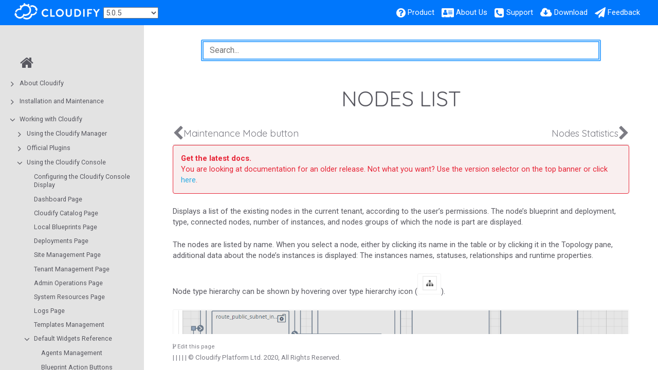

--- FILE ---
content_type: text/html
request_url: https://docs.cloudify.co/5.0.5/working_with/console/widgets/nodes/
body_size: 91665
content:
<!DOCTYPE html>
<html>
  <head>
          <meta charset="utf-8">
      
      <link rel="canonical" href="//docs.cloudify.co/5.0.5/working_with/console/widgets/nodes/">
      
      
      <meta name="viewport" content="width=device-width, initial-scale=1, maximum-scale=1, user-scalable=no">
      <meta name="generator" content="Hugo 0.72.0" />
      <title>Nodes List | Cloudify Documentation Center</title>
      <link rel="shortcut icon" href="../../../../images/favicon.png" type="image/x-icon" />
      <link href="../../../../css/font-awesome.min.css" rel="stylesheet">
      <link href="../../../../css/nucleus.css" rel="stylesheet">
      <link href="../../../../theme-flex/style.css" rel="stylesheet">
      <link href="../../../../css/bootstrap.min.css" rel="stylesheet">
      <script src="../../../../js/jquery-2.x.min.js"></script>
      <script type="text/javascript">
            var baseurl = "\/\/docs.cloudify.co\/5.0.5";
      </script>
      
    
    <!-- Google Tag Manager -->
    <script>
    (function(w,d,s,l,i){
        w[l]=w[l]||[];w[l].push({'gtm.start':new Date().getTime(),event:'gtm.js'});
        var f=d.getElementsByTagName(s)[0],j=d.createElement(s),dl=l!='dataLayer'?'&l='+l:'';
            j.async=true;j.src='https://www.googletagmanager.com/gtm.js?id='+i+dl;f.parentNode.insertBefore(j,f);
        })(window,document,'script','dataLayer','GTM-P8VJ87');
    </script>
    


  </head>
  <body data-url="/working_with/console/widgets/nodes/">
    
    
    <!-- Google Tag Manager -->
    <noscript>
    <iframe src="https://www.googletagmanager.com/ns.html?id=GTM-P8VJ87" height="0" width="0" 
        style="display:none;visibility:hidden">
    </iframe>
    </noscript>
    

<header>
  <div class="logo">
    
	
  
    <p><a href="https://cloudify.co"><img src="../../../../images/cloudify_logo-wh-trans.png" alt="Cloudify Platform"></a></p>

  

  </div>
  <div class="menu">
    <p>
    
    <select onchange="
        var newVersion = this.options[this.selectedIndex].value;
        window.location = '/' + newVersion + '\/working_with\/console\/widgets\/nodes\/';
    ">
        <option value="latest">6.3.0 (Latest)</option>
        <option value="6.2.0">6.2.0</option>
        <option value="6.1.0">6.1.0</option>
        <option value="6.0.0">6.0.0</option>
        <option value="5.2">5.2</option>
        <option value="5.1">5.1</option>
        <option selected value="5.0.5">5.0.5</option>
    </select>
</p>

  </div>
  <div class="burger"><a href="javascript:void(0);" style="font-size:15px;">&#9776;</a></div>
    <nav class="shortcuts">
            <li class="" role="">
                <a href="https://cloudify.co/product"  rel="noopener">
                  <i class='fa fa-question-circle'></i> <label>Product</label>
                </a>
            </li>
            <li class="" role="">
                <a href="https://cloudify.co/about"  rel="noopener">
                  <i class='fa fa-address-card'></i> <label>About Us</label>
                </a>
            </li>
            <li class="" role="">
                <a href="https://cloudify.co/support"  rel="noopener">
                  <i class='fa fa-phone-square'></i> <label>Support</label>
                </a>
            </li>
            <li class="" role="">
                <a href="https://cloudify.co/download"  rel="noopener">
                  <i class='fa fa-cloud-download'></i> <label>Download</label>
                </a>
            </li>
            <li class="" role="">
                <a href="mailto:docs@cloudify.co?subject=Cloudify%20Documentation%20Feedback"  rel="noopener">
                  <i class='fa fa-paper-plane'></i> <label>Feedback</label>
                </a>
            </li>
    </nav>
</header>
<article>
  <aside>
    <ul class="menu">
          <li data-nav-id="/" class="dd-item">
          <a href="../../../../">
            <i class="fa fa-fw fa-home"></i>
          </a>
          </li>
    <li data-nav-id="/about/" class="dd-item haschildren
        ">
      <div>
      <a href="../../../../about/">About Cloudify</a><i class="fa fa-angle-right fa-lg category-icon"></i><i class="fa fa-circle-thin read-icon"></i>
      </div>
        <ul>
    <li data-nav-id="/about/introduction/" class="dd-item haschildren
        ">
      <div>
      <a href="../../../../about/introduction/">Introduction</a><i class="fa fa-angle-right fa-lg category-icon"></i><i class="fa fa-circle-thin read-icon"></i>
      </div>
        <ul>
      <li data-nav-id="/about/introduction/what-is-cloudify/" class="dd-item">
        <div>
          <a href="../../../../about/introduction/what-is-cloudify/">
            What Is Cloudify?
          </a><i class="fa fa-circle-thin read-icon"></i>
        </div>
    </li>
      <li data-nav-id="/about/introduction/doc-info/" class="dd-item">
        <div>
          <a href="../../../../about/introduction/doc-info/">
            How this Document is Organized
          </a><i class="fa fa-circle-thin read-icon"></i>
        </div>
    </li>
      <li data-nav-id="/about/introduction/cloudify-manager/" class="dd-item">
        <div>
          <a href="../../../../about/introduction/cloudify-manager/">
            Cloudify Manager
          </a><i class="fa fa-circle-thin read-icon"></i>
        </div>
    </li>
      <li data-nav-id="/about/introduction/evaluating-cloudify/" class="dd-item">
        <div>
          <a href="../../../../about/introduction/evaluating-cloudify/">
            Evaluating Cloudify
          </a><i class="fa fa-circle-thin read-icon"></i>
        </div>
    </li>
        </ul>
    </li>
    <li data-nav-id="/about/manager_architecture/" class="dd-item haschildren
        ">
      <div>
      <a href="../../../../about/manager_architecture/">Manager Architecture</a><i class="fa fa-angle-right fa-lg category-icon"></i><i class="fa fa-circle-thin read-icon"></i>
      </div>
        <ul>
      <li data-nav-id="/about/manager_architecture/components/" class="dd-item">
        <div>
          <a href="../../../../about/manager_architecture/components/">
            Overview of the Open Source Components in Cloudify
          </a><i class="fa fa-circle-thin read-icon"></i>
        </div>
    </li>
      <li data-nav-id="/about/manager_architecture/upload-blueprint-flow/" class="dd-item">
        <div>
          <a href="../../../../about/manager_architecture/upload-blueprint-flow/">
            Upload Blueprint Workflow
          </a><i class="fa fa-circle-thin read-icon"></i>
        </div>
    </li>
      <li data-nav-id="/about/manager_architecture/create-deployment-flow/" class="dd-item">
        <div>
          <a href="../../../../about/manager_architecture/create-deployment-flow/">
            Deployment Creation Workflow
          </a><i class="fa fa-circle-thin read-icon"></i>
        </div>
    </li>
      <li data-nav-id="/about/manager_architecture/execute-workflow-flow/" class="dd-item">
        <div>
          <a href="../../../../about/manager_architecture/execute-workflow-flow/">
            Workflow Execution Flow
          </a><i class="fa fa-circle-thin read-icon"></i>
        </div>
    </li>
      <li data-nav-id="/about/manager_architecture/logs-events-flow/" class="dd-item">
        <div>
          <a href="../../../../about/manager_architecture/logs-events-flow/">
            Logs and Events Workflow
          </a><i class="fa fa-circle-thin read-icon"></i>
        </div>
    </li>
      <li data-nav-id="/about/manager_architecture/security/" class="dd-item">
        <div>
          <a href="../../../../about/manager_architecture/security/">
            Security
          </a><i class="fa fa-circle-thin read-icon"></i>
        </div>
    </li>
        </ul>
    </li>
        </ul>
    </li>
    <li data-nav-id="/install_maintain/" class="dd-item haschildren
        ">
      <div>
      <a href="../../../../install_maintain/">Installation and Maintenance</a><i class="fa fa-angle-right fa-lg category-icon"></i><i class="fa fa-circle-thin read-icon"></i>
      </div>
        <ul>
    <li data-nav-id="/install_maintain/installation/" class="dd-item haschildren
        ">
      <div>
      <a href="../../../../install_maintain/installation/">Cloudify Manager</a><i class="fa fa-angle-right fa-lg category-icon"></i><i class="fa fa-circle-thin read-icon"></i>
      </div>
        <ul>
      <li data-nav-id="/install_maintain/installation/prerequisites/" class="dd-item">
        <div>
          <a href="../../../../install_maintain/installation/prerequisites/">
            Prerequisites and Sizing Guidelines for Installing a Cloudify Manager
          </a><i class="fa fa-circle-thin read-icon"></i>
        </div>
    </li>
      <li data-nav-id="/install_maintain/installation/manager-image/" class="dd-item">
        <div>
          <a href="../../../../install_maintain/installation/manager-image/">
            Deploying a Cloudify Manager Image
          </a><i class="fa fa-circle-thin read-icon"></i>
        </div>
    </li>
      <li data-nav-id="/install_maintain/installation/installing-manager/" class="dd-item">
        <div>
          <a href="../../../../install_maintain/installation/installing-manager/">
            Installing and Configuring a Cloudify Manager
          </a><i class="fa fa-circle-thin read-icon"></i>
        </div>
    </li>
      <li data-nav-id="/install_maintain/installation/installing-cluster/" class="dd-item">
        <div>
          <a href="../../../../install_maintain/installation/installing-cluster/">
            Installing and Configuring a Cloudify Manager Distributed Cluster
          </a><i class="fa fa-circle-thin read-icon"></i>
        </div>
    </li>
      <li data-nav-id="/install_maintain/installation/manager-license/" class="dd-item">
        <div>
          <a href="../../../../install_maintain/installation/manager-license/">
            Activating Cloudify Manager and License Management
          </a><i class="fa fa-circle-thin read-icon"></i>
        </div>
    </li>
      <li data-nav-id="/install_maintain/installation/integrating-with-environments/" class="dd-item">
        <div>
          <a href="../../../../install_maintain/installation/integrating-with-environments/">
            Integrating with Environments and Tools
          </a><i class="fa fa-circle-thin read-icon"></i>
        </div>
    </li>
      <li data-nav-id="/install_maintain/installation/installing-cli/" class="dd-item">
        <div>
          <a href="../../../../install_maintain/installation/installing-cli/">
            Installing and Uninstalling the Cloudify CLI
          </a><i class="fa fa-circle-thin read-icon"></i>
        </div>
    </li>
        </ul>
    </li>
    <li data-nav-id="/install_maintain/agents/" class="dd-item haschildren
        ">
      <div>
      <a href="../../../../install_maintain/agents/">Agents</a><i class="fa fa-angle-right fa-lg category-icon"></i><i class="fa fa-circle-thin read-icon"></i>
      </div>
        <ul>
      <li data-nav-id="/install_maintain/agents/installation/" class="dd-item">
        <div>
          <a href="../../../../install_maintain/agents/installation/">
            Installation
          </a><i class="fa fa-circle-thin read-icon"></i>
        </div>
    </li>
      <li data-nav-id="/install_maintain/agents/configuration/" class="dd-item">
        <div>
          <a href="../../../../install_maintain/agents/configuration/">
            Configuration
          </a><i class="fa fa-circle-thin read-icon"></i>
        </div>
    </li>
      <li data-nav-id="/install_maintain/agents/packager/" class="dd-item">
        <div>
          <a href="../../../../install_maintain/agents/packager/">
            Agent Packager
          </a><i class="fa fa-circle-thin read-icon"></i>
        </div>
    </li>
        </ul>
    </li>
        </ul>
    </li>
    <li data-nav-id="/working_with/" class="dd-item parent haschildren
        ">
      <div>
      <a href="../../../../working_with/">Working with Cloudify</a>
            <i class="fa fa-angle-down fa-lg category-icon"></i><i class="fa fa-circle-thin read-icon"></i>
      </div>
        <ul>
    <li data-nav-id="/working_with/manager/" class="dd-item haschildren
        ">
      <div>
      <a href="../../../../working_with/manager/">Using the Cloudify Manager</a><i class="fa fa-angle-right fa-lg category-icon"></i><i class="fa fa-circle-thin read-icon"></i>
      </div>
        <ul>
      <li data-nav-id="/working_with/manager/packaging-blueprints/" class="dd-item">
        <div>
          <a href="../../../../working_with/manager/packaging-blueprints/">
            Packaging a Blueprint
          </a><i class="fa fa-circle-thin read-icon"></i>
        </div>
    </li>
      <li data-nav-id="/working_with/manager/upload-blueprint/" class="dd-item">
        <div>
          <a href="../../../../working_with/manager/upload-blueprint/">
            Uploading a Blueprint
          </a><i class="fa fa-circle-thin read-icon"></i>
        </div>
    </li>
      <li data-nav-id="/working_with/manager/create-deployment/" class="dd-item">
        <div>
          <a href="../../../../working_with/manager/create-deployment/">
            Creating a Deployment
          </a><i class="fa fa-circle-thin read-icon"></i>
        </div>
    </li>
      <li data-nav-id="/working_with/manager/actionable-events/" class="dd-item">
        <div>
          <a href="../../../../working_with/manager/actionable-events/">
            Actionable Events (Hooks)
          </a><i class="fa fa-circle-thin read-icon"></i>
        </div>
    </li>
      <li data-nav-id="/working_with/manager/implement-multi-tenancy/" class="dd-item">
        <div>
          <a href="../../../../working_with/manager/implement-multi-tenancy/">
            Configuring Multi-Tenancy
          </a><i class="fa fa-circle-thin read-icon"></i>
        </div>
    </li>
      <li data-nav-id="/working_with/manager/execute-workflow/" class="dd-item">
        <div>
          <a href="../../../../working_with/manager/execute-workflow/">
            Executing Workflows
          </a><i class="fa fa-circle-thin read-icon"></i>
        </div>
    </li>
      <li data-nav-id="/working_with/manager/resource-visibility/" class="dd-item">
        <div>
          <a href="../../../../working_with/manager/resource-visibility/">
            Resource Visibility
          </a><i class="fa fa-circle-thin read-icon"></i>
        </div>
    </li>
      <li data-nav-id="/working_with/manager/update-deployment/" class="dd-item">
        <div>
          <a href="../../../../working_with/manager/update-deployment/">
            Updating a Deployment
          </a><i class="fa fa-circle-thin read-icon"></i>
        </div>
    </li>
      <li data-nav-id="/working_with/manager/delete-deployment/" class="dd-item">
        <div>
          <a href="../../../../working_with/manager/delete-deployment/">
            Deleting a Deployment
          </a><i class="fa fa-circle-thin read-icon"></i>
        </div>
    </li>
      <li data-nav-id="/working_with/manager/delete-blueprint/" class="dd-item">
        <div>
          <a href="../../../../working_with/manager/delete-blueprint/">
            Deleting a Blueprint
          </a><i class="fa fa-circle-thin read-icon"></i>
        </div>
    </li>
      <li data-nav-id="/working_with/manager/share-blueprint/" class="dd-item">
        <div>
          <a href="../../../../working_with/manager/share-blueprint/">
            Sharing a Blueprint
          </a><i class="fa fa-circle-thin read-icon"></i>
        </div>
    </li>
      <li data-nav-id="/working_with/manager/high-availability-clusters/" class="dd-item">
        <div>
          <a href="../../../../working_with/manager/high-availability-clusters/">
            Using Clusters to Provide High Availability
          </a><i class="fa fa-circle-thin read-icon"></i>
        </div>
    </li>
      <li data-nav-id="/working_with/manager/using-secrets/" class="dd-item">
        <div>
          <a href="../../../../working_with/manager/using-secrets/">
            Using the Secrets Store
          </a><i class="fa fa-circle-thin read-icon"></i>
        </div>
    </li>
      <li data-nav-id="/working_with/manager/maintenance-mode/" class="dd-item">
        <div>
          <a href="../../../../working_with/manager/maintenance-mode/">
            Maintenance Mode
          </a><i class="fa fa-circle-thin read-icon"></i>
        </div>
    </li>
      <li data-nav-id="/working_with/manager/broker-security/" class="dd-item">
        <div>
          <a href="../../../../working_with/manager/broker-security/">
            Broker Security (RabbitMQ)
          </a><i class="fa fa-circle-thin read-icon"></i>
        </div>
    </li>
      <li data-nav-id="/working_with/manager/service-logs/" class="dd-item">
        <div>
          <a href="../../../../working_with/manager/service-logs/">
            Service Logs
          </a><i class="fa fa-circle-thin read-icon"></i>
        </div>
    </li>
      <li data-nav-id="/working_with/manager/snapshots/" class="dd-item">
        <div>
          <a href="../../../../working_with/manager/snapshots/">
            Snapshots
          </a><i class="fa fa-circle-thin read-icon"></i>
        </div>
    </li>
      <li data-nav-id="/working_with/manager/roles-management/" class="dd-item">
        <div>
          <a href="../../../../working_with/manager/roles-management/">
            Managing Roles
          </a><i class="fa fa-circle-thin read-icon"></i>
        </div>
    </li>
      <li data-nav-id="/working_with/manager/user-management/" class="dd-item">
        <div>
          <a href="../../../../working_with/manager/user-management/">
            Managing Users
          </a><i class="fa fa-circle-thin read-icon"></i>
        </div>
    </li>
      <li data-nav-id="/working_with/manager/ldap-integration/" class="dd-item">
        <div>
          <a href="../../../../working_with/manager/ldap-integration/">
            Integrating with LDAP
          </a><i class="fa fa-circle-thin read-icon"></i>
        </div>
    </li>
      <li data-nav-id="/working_with/manager/okta_authentication/" class="dd-item">
        <div>
          <a href="../../../../working_with/manager/okta_authentication/">
            Okta Authentication
          </a><i class="fa fa-circle-thin read-icon"></i>
        </div>
    </li>
      <li data-nav-id="/working_with/manager/external-authentication/" class="dd-item">
        <div>
          <a href="../../../../working_with/manager/external-authentication/">
            External Authentication
          </a><i class="fa fa-circle-thin read-icon"></i>
        </div>
    </li>
        </ul>
    </li>
    <li data-nav-id="/working_with/official_plugins/" class="dd-item haschildren
        ">
      <div>
      <a href="../../../../working_with/official_plugins/">Official Plugins</a><i class="fa fa-angle-right fa-lg category-icon"></i><i class="fa fa-circle-thin read-icon"></i>
      </div>
        <ul>
    <li data-nav-id="/working_with/official_plugins/configuration/" class="dd-item haschildren
        ">
      <div>
      <a href="../../../../working_with/official_plugins/configuration/">Configuration Plugins</a><i class="fa fa-angle-right fa-lg category-icon"></i><i class="fa fa-circle-thin read-icon"></i>
      </div>
        <ul>
      <li data-nav-id="/working_with/official_plugins/configuration/fabric/" class="dd-item">
        <div>
          <a href="../../../../working_with/official_plugins/configuration/fabric/">
            Fabric (SSH) Plugin
          </a><i class="fa fa-circle-thin read-icon"></i>
        </div>
    </li>
      <li data-nav-id="/working_with/official_plugins/configuration/script/" class="dd-item">
        <div>
          <a href="../../../../working_with/official_plugins/configuration/script/">
            Script Plugin
          </a><i class="fa fa-circle-thin read-icon"></i>
        </div>
    </li>
      <li data-nav-id="/working_with/official_plugins/configuration/netconf/" class="dd-item">
        <div>
          <a href="../../../../working_with/official_plugins/configuration/netconf/">
            Netconf Plugin
          </a><i class="fa fa-circle-thin read-icon"></i>
        </div>
    </li>
      <li data-nav-id="/working_with/official_plugins/configuration/diamond/" class="dd-item">
        <div>
          <a href="../../../../working_with/official_plugins/configuration/diamond/">
            Diamond Plugin
          </a><i class="fa fa-circle-thin read-icon"></i>
        </div>
    </li>
        </ul>
    </li>
    <li data-nav-id="/working_with/official_plugins/infrastructure/" class="dd-item haschildren
        ">
      <div>
      <a href="../../../../working_with/official_plugins/infrastructure/">Infrastructure Plugins</a><i class="fa fa-angle-right fa-lg category-icon"></i><i class="fa fa-circle-thin read-icon"></i>
      </div>
        <ul>
      <li data-nav-id="/working_with/official_plugins/infrastructure/aws/" class="dd-item">
        <div>
          <a href="../../../../working_with/official_plugins/infrastructure/aws/">
            AWS Plugin
          </a><i class="fa fa-circle-thin read-icon"></i>
        </div>
    </li>
      <li data-nav-id="/working_with/official_plugins/infrastructure/nsx-t/" class="dd-item">
        <div>
          <a href="../../../../working_with/official_plugins/infrastructure/nsx-t/">
            NSX-T Plugin
          </a><i class="fa fa-circle-thin read-icon"></i>
        </div>
    </li>
      <li data-nav-id="/working_with/official_plugins/infrastructure/azure/" class="dd-item">
        <div>
          <a href="../../../../working_with/official_plugins/infrastructure/azure/">
            Azure Plugin
          </a><i class="fa fa-circle-thin read-icon"></i>
        </div>
    </li>
      <li data-nav-id="/working_with/official_plugins/infrastructure/gcp/" class="dd-item">
        <div>
          <a href="../../../../working_with/official_plugins/infrastructure/gcp/">
            Google Cloud Plugin
          </a><i class="fa fa-circle-thin read-icon"></i>
        </div>
    </li>
      <li data-nav-id="/working_with/official_plugins/infrastructure/vsphere/" class="dd-item">
        <div>
          <a href="../../../../working_with/official_plugins/infrastructure/vsphere/">
            vSphere Plugin
          </a><i class="fa fa-circle-thin read-icon"></i>
        </div>
    </li>
      <li data-nav-id="/working_with/official_plugins/infrastructure/vcloud/" class="dd-item">
        <div>
          <a href="../../../../working_with/official_plugins/infrastructure/vcloud/">
            vCloud Plugin
          </a><i class="fa fa-circle-thin read-icon"></i>
        </div>
    </li>
      <li data-nav-id="/working_with/official_plugins/infrastructure/openstackv3/" class="dd-item">
        <div>
          <a href="../../../../working_with/official_plugins/infrastructure/openstackv3/">
            Openstack Plugin v3
          </a><i class="fa fa-circle-thin read-icon"></i>
        </div>
    </li>
      <li data-nav-id="/working_with/official_plugins/infrastructure/openstack/" class="dd-item">
        <div>
          <a href="../../../../working_with/official_plugins/infrastructure/openstack/">
            OpenStack Plugin
          </a><i class="fa fa-circle-thin read-icon"></i>
        </div>
    </li>
      <li data-nav-id="/working_with/official_plugins/infrastructure/host-pool/" class="dd-item">
        <div>
          <a href="../../../../working_with/official_plugins/infrastructure/host-pool/">
            Host-Pool Plugin
          </a><i class="fa fa-circle-thin read-icon"></i>
        </div>
    </li>
        </ul>
    </li>
    <li data-nav-id="/working_with/official_plugins/orchestration/" class="dd-item haschildren
        ">
      <div>
      <a href="../../../../working_with/official_plugins/orchestration/">Orchestration Plugins</a><i class="fa fa-angle-right fa-lg category-icon"></i><i class="fa fa-circle-thin read-icon"></i>
      </div>
        <ul>
      <li data-nav-id="/working_with/official_plugins/orchestration/ansible/" class="dd-item">
        <div>
          <a href="../../../../working_with/official_plugins/orchestration/ansible/">
            Ansible Plugin
          </a><i class="fa fa-circle-thin read-icon"></i>
        </div>
    </li>
      <li data-nav-id="/working_with/official_plugins/orchestration/docker/" class="dd-item">
        <div>
          <a href="../../../../working_with/official_plugins/orchestration/docker/">
            Docker Plugin
          </a><i class="fa fa-circle-thin read-icon"></i>
        </div>
    </li>
      <li data-nav-id="/working_with/official_plugins/orchestration/helm/" class="dd-item">
        <div>
          <a href="../../../../working_with/official_plugins/orchestration/helm/">
            Helm 3 Plugin
          </a><i class="fa fa-circle-thin read-icon"></i>
        </div>
    </li>
      <li data-nav-id="/working_with/official_plugins/orchestration/kubernetes/" class="dd-item">
        <div>
          <a href="../../../../working_with/official_plugins/orchestration/kubernetes/">
            Kubernetes Plugin
          </a><i class="fa fa-circle-thin read-icon"></i>
        </div>
    </li>
      <li data-nav-id="/working_with/official_plugins/orchestration/terraform/" class="dd-item">
        <div>
          <a href="../../../../working_with/official_plugins/orchestration/terraform/">
            Terraform Plugin
          </a><i class="fa fa-circle-thin read-icon"></i>
        </div>
    </li>
        </ul>
    </li>
    <li data-nav-id="/working_with/official_plugins/utilities/" class="dd-item haschildren
        ">
      <div>
      <a href="../../../../working_with/official_plugins/utilities/">Utilities Plugin</a><i class="fa fa-angle-right fa-lg category-icon"></i><i class="fa fa-circle-thin read-icon"></i>
      </div>
        <ul>
      <li data-nav-id="/working_with/official_plugins/utilities/cloudinit/" class="dd-item">
        <div>
          <a href="../../../../working_with/official_plugins/utilities/cloudinit/">
            Cloud Init Plugin
          </a><i class="fa fa-circle-thin read-icon"></i>
        </div>
    </li>
      <li data-nav-id="/working_with/official_plugins/utilities/configuration/" class="dd-item">
        <div>
          <a href="../../../../working_with/official_plugins/utilities/configuration/">
            Configuration Plugin
          </a><i class="fa fa-circle-thin read-icon"></i>
        </div>
    </li>
      <li data-nav-id="/working_with/official_plugins/utilities/custom-workflow/" class="dd-item">
        <div>
          <a href="../../../../working_with/official_plugins/utilities/custom-workflow/">
            Custom workflow Plugin
          </a><i class="fa fa-circle-thin read-icon"></i>
        </div>
    </li>
      <li data-nav-id="/working_with/official_plugins/utilities/deploymentproxy/" class="dd-item">
        <div>
          <a href="../../../../working_with/official_plugins/utilities/deploymentproxy/">
            Deployment Proxy
          </a><i class="fa fa-circle-thin read-icon"></i>
        </div>
    </li>
      <li data-nav-id="/working_with/official_plugins/utilities/files/" class="dd-item">
        <div>
          <a href="../../../../working_with/official_plugins/utilities/files/">
            File Plugin
          </a><i class="fa fa-circle-thin read-icon"></i>
        </div>
    </li>
      <li data-nav-id="/working_with/official_plugins/utilities/ftp/" class="dd-item">
        <div>
          <a href="../../../../working_with/official_plugins/utilities/ftp/">
            FTP Plugin
          </a><i class="fa fa-circle-thin read-icon"></i>
        </div>
    </li>
      <li data-nav-id="/working_with/official_plugins/utilities/hooks-workflow/" class="dd-item">
        <div>
          <a href="../../../../working_with/official_plugins/utilities/hooks-workflow/">
            Hooks Workflow Plugin
          </a><i class="fa fa-circle-thin read-icon"></i>
        </div>
    </li>
      <li data-nav-id="/working_with/official_plugins/utilities/rest/" class="dd-item">
        <div>
          <a href="../../../../working_with/official_plugins/utilities/rest/">
            REST Plugin
          </a><i class="fa fa-circle-thin read-icon"></i>
        </div>
    </li>
      <li data-nav-id="/working_with/official_plugins/utilities/scalelist/" class="dd-item">
        <div>
          <a href="../../../../working_with/official_plugins/utilities/scalelist/">
            Scalelist Plugin
          </a><i class="fa fa-circle-thin read-icon"></i>
        </div>
    </li>
      <li data-nav-id="/working_with/official_plugins/utilities/secrets/" class="dd-item">
        <div>
          <a href="../../../../working_with/official_plugins/utilities/secrets/">
            Secrets Plugin
          </a><i class="fa fa-circle-thin read-icon"></i>
        </div>
    </li>
      <li data-nav-id="/working_with/official_plugins/utilities/key/" class="dd-item">
        <div>
          <a href="../../../../working_with/official_plugins/utilities/key/">
            SSH Key Plugin
          </a><i class="fa fa-circle-thin read-icon"></i>
        </div>
    </li>
      <li data-nav-id="/working_with/official_plugins/utilities/suspend/" class="dd-item">
        <div>
          <a href="../../../../working_with/official_plugins/utilities/suspend/">
            Suspend Plugin
          </a><i class="fa fa-circle-thin read-icon"></i>
        </div>
    </li>
      <li data-nav-id="/working_with/official_plugins/utilities/terminal/" class="dd-item">
        <div>
          <a href="../../../../working_with/official_plugins/utilities/terminal/">
            Terminal Plugin
          </a><i class="fa fa-circle-thin read-icon"></i>
        </div>
    </li>
        </ul>
    </li>
        </ul>
    </li>
    <li data-nav-id="/working_with/console/" class="dd-item parent haschildren
        ">
      <div>
      <a href="../../../../working_with/console/">Using the Cloudify Console</a>
            <i class="fa fa-angle-down fa-lg category-icon"></i><i class="fa fa-circle-thin read-icon"></i>
      </div>
        <ul>
      <li data-nav-id="/working_with/console/configure-display/" class="dd-item">
        <div>
          <a href="../../../../working_with/console/configure-display/">
            Configuring the Cloudify Console Display
          </a><i class="fa fa-circle-thin read-icon"></i>
        </div>
    </li>
      <li data-nav-id="/working_with/console/dashboard-page/" class="dd-item">
        <div>
          <a href="../../../../working_with/console/dashboard-page/">
            Dashboard Page
          </a><i class="fa fa-circle-thin read-icon"></i>
        </div>
    </li>
      <li data-nav-id="/working_with/console/cloudify-catalog-page/" class="dd-item">
        <div>
          <a href="../../../../working_with/console/cloudify-catalog-page/">
            Cloudify Catalog Page
          </a><i class="fa fa-circle-thin read-icon"></i>
        </div>
    </li>
      <li data-nav-id="/working_with/console/local-blueprints-page/" class="dd-item">
        <div>
          <a href="../../../../working_with/console/local-blueprints-page/">
            Local Blueprints Page
          </a><i class="fa fa-circle-thin read-icon"></i>
        </div>
    </li>
      <li data-nav-id="/working_with/console/deployments-page/" class="dd-item">
        <div>
          <a href="../../../../working_with/console/deployments-page/">
            Deployments Page
          </a><i class="fa fa-circle-thin read-icon"></i>
        </div>
    </li>
      <li data-nav-id="/working_with/console/site-management-page/" class="dd-item">
        <div>
          <a href="../../../../working_with/console/site-management-page/">
            Site Management Page
          </a><i class="fa fa-circle-thin read-icon"></i>
        </div>
    </li>
      <li data-nav-id="/working_with/console/tenant-management-page/" class="dd-item">
        <div>
          <a href="../../../../working_with/console/tenant-management-page/">
            Tenant Management Page
          </a><i class="fa fa-circle-thin read-icon"></i>
        </div>
    </li>
      <li data-nav-id="/working_with/console/admin-operations-page/" class="dd-item">
        <div>
          <a href="../../../../working_with/console/admin-operations-page/">
            Admin Operations Page
          </a><i class="fa fa-circle-thin read-icon"></i>
        </div>
    </li>
      <li data-nav-id="/working_with/console/system-resources-page/" class="dd-item">
        <div>
          <a href="../../../../working_with/console/system-resources-page/">
            System Resources Page
          </a><i class="fa fa-circle-thin read-icon"></i>
        </div>
    </li>
      <li data-nav-id="/working_with/console/logs-page/" class="dd-item">
        <div>
          <a href="../../../../working_with/console/logs-page/">
            Logs Page
          </a><i class="fa fa-circle-thin read-icon"></i>
        </div>
    </li>
      <li data-nav-id="/working_with/console/templates-mgmt/" class="dd-item">
        <div>
          <a href="../../../../working_with/console/templates-mgmt/">
            Templates Management
          </a><i class="fa fa-circle-thin read-icon"></i>
        </div>
    </li>
    <li data-nav-id="/working_with/console/widgets/" class="dd-item parent haschildren
        ">
      <div>
      <a href="../../../../working_with/console/widgets/">Default Widgets Reference</a>
            <i class="fa fa-angle-down fa-lg category-icon"></i><i class="fa fa-circle-thin read-icon"></i>
      </div>
        <ul>
      <li data-nav-id="/working_with/console/widgets/agents/" class="dd-item">
        <div>
          <a href="../../../../working_with/console/widgets/agents/">
            Agents Management
          </a><i class="fa fa-circle-thin read-icon"></i>
        </div>
    </li>
      <li data-nav-id="/working_with/console/widgets/blueprintactionbuttons/" class="dd-item">
        <div>
          <a href="../../../../working_with/console/widgets/blueprintactionbuttons/">
            Blueprint Action Buttons
          </a><i class="fa fa-circle-thin read-icon"></i>
        </div>
    </li>
      <li data-nav-id="/working_with/console/widgets/deployments/" class="dd-item">
        <div>
          <a href="../../../../working_with/console/widgets/deployments/">
            Blueprint deployments
          </a><i class="fa fa-circle-thin read-icon"></i>
        </div>
    </li>
      <li data-nav-id="/working_with/console/widgets/blueprintinfo/" class="dd-item">
        <div>
          <a href="../../../../working_with/console/widgets/blueprintinfo/">
            Blueprint info
          </a><i class="fa fa-circle-thin read-icon"></i>
        </div>
    </li>
      <li data-nav-id="/working_with/console/widgets/blueprintsources/" class="dd-item">
        <div>
          <a href="../../../../working_with/console/widgets/blueprintsources/">
            Blueprint Sources
          </a><i class="fa fa-circle-thin read-icon"></i>
        </div>
    </li>
      <li data-nav-id="/working_with/console/widgets/blueprintuploadbutton/" class="dd-item">
        <div>
          <a href="../../../../working_with/console/widgets/blueprintuploadbutton/">
            Blueprint upload button
          </a><i class="fa fa-circle-thin read-icon"></i>
        </div>
    </li>
      <li data-nav-id="/working_with/console/widgets/blueprints/" class="dd-item">
        <div>
          <a href="../../../../working_with/console/widgets/blueprints/">
            Blueprints
          </a><i class="fa fa-circle-thin read-icon"></i>
        </div>
    </li>
      <li data-nav-id="/working_with/console/widgets/blueprintcatalog/" class="dd-item">
        <div>
          <a href="../../../../working_with/console/widgets/blueprintcatalog/">
            Blueprints Catalog
          </a><i class="fa fa-circle-thin read-icon"></i>
        </div>
    </li>
      <li data-nav-id="/working_with/console/widgets/buttonlink/" class="dd-item">
        <div>
          <a href="../../../../working_with/console/widgets/buttonlink/">
            Button link
          </a><i class="fa fa-circle-thin read-icon"></i>
        </div>
    </li>
      <li data-nav-id="/working_with/console/widgets/highavailability/" class="dd-item">
        <div>
          <a href="../../../../working_with/console/widgets/highavailability/">
            Cluster Status
          </a><i class="fa fa-circle-thin read-icon"></i>
        </div>
    </li>
      <li data-nav-id="/working_with/console/widgets/composerlink/" class="dd-item">
        <div>
          <a href="../../../../working_with/console/widgets/composerlink/">
            Composer link
          </a><i class="fa fa-circle-thin read-icon"></i>
        </div>
    </li>
      <li data-nav-id="/working_with/console/widgets/deploymentbutton/" class="dd-item">
        <div>
          <a href="../../../../working_with/console/widgets/deploymentbutton/">
            Create deployment button
          </a><i class="fa fa-circle-thin read-icon"></i>
        </div>
    </li>
      <li data-nav-id="/working_with/console/widgets/deploymentactionbuttons/" class="dd-item">
        <div>
          <a href="../../../../working_with/console/widgets/deploymentactionbuttons/">
            Deployment action buttons
          </a><i class="fa fa-circle-thin read-icon"></i>
        </div>
    </li>
      <li data-nav-id="/working_with/console/widgets/inputs/" class="dd-item">
        <div>
          <a href="../../../../working_with/console/widgets/inputs/">
            Deployment Inputs
          </a><i class="fa fa-circle-thin read-icon"></i>
        </div>
    </li>
      <li data-nav-id="/working_with/console/widgets/outputs/" class="dd-item">
        <div>
          <a href="../../../../working_with/console/widgets/outputs/">
            Deployment Outputs/Capabilities
          </a><i class="fa fa-circle-thin read-icon"></i>
        </div>
    </li>
      <li data-nav-id="/working_with/console/widgets/deploymentwizardbuttons/" class="dd-item">
        <div>
          <a href="../../../../working_with/console/widgets/deploymentwizardbuttons/">
            Deployment wizard buttons
          </a><i class="fa fa-circle-thin read-icon"></i>
        </div>
    </li>
      <li data-nav-id="/working_with/console/widgets/events/" class="dd-item">
        <div>
          <a href="../../../../working_with/console/widgets/events/">
            Events and Logs
          </a><i class="fa fa-circle-thin read-icon"></i>
        </div>
    </li>
      <li data-nav-id="/working_with/console/widgets/eventsfilter/" class="dd-item">
        <div>
          <a href="../../../../working_with/console/widgets/eventsfilter/">
            Events and Logs Filter
          </a><i class="fa fa-circle-thin read-icon"></i>
        </div>
    </li>
      <li data-nav-id="/working_with/console/widgets/executions/" class="dd-item">
        <div>
          <a href="../../../../working_with/console/widgets/executions/">
            Executions
          </a><i class="fa fa-circle-thin read-icon"></i>
        </div>
    </li>
      <li data-nav-id="/working_with/console/widgets/executionsstatus/" class="dd-item">
        <div>
          <a href="../../../../working_with/console/widgets/executionsstatus/">
            Executions Statuses Graph
          </a><i class="fa fa-circle-thin read-icon"></i>
        </div>
    </li>
      <li data-nav-id="/working_with/console/widgets/maintenancemodebutton/" class="dd-item">
        <div>
          <a href="../../../../working_with/console/widgets/maintenancemodebutton/">
            Maintenance Mode button
          </a><i class="fa fa-circle-thin read-icon"></i>
        </div>
    </li>
      <li data-nav-id="/working_with/console/widgets/nodes/" class="dd-item active">
        <div>
          <a href="../../../../working_with/console/widgets/nodes/">
            Nodes List
          </a><i class="fa fa-circle-thin read-icon"></i>
        </div>
    </li>
      <li data-nav-id="/working_with/console/widgets/nodesstats/" class="dd-item">
        <div>
          <a href="../../../../working_with/console/widgets/nodesstats/">
            Nodes Statistics
          </a><i class="fa fa-circle-thin read-icon"></i>
        </div>
    </li>
      <li data-nav-id="/working_with/console/widgets/blueprintnum/" class="dd-item">
        <div>
          <a href="../../../../working_with/console/widgets/blueprintnum/">
            Number of blueprints
          </a><i class="fa fa-circle-thin read-icon"></i>
        </div>
    </li>
      <li data-nav-id="/working_with/console/widgets/nodescomputenum/" class="dd-item">
        <div>
          <a href="../../../../working_with/console/widgets/nodescomputenum/">
            Number of compute nodes
          </a><i class="fa fa-circle-thin read-icon"></i>
        </div>
    </li>
      <li data-nav-id="/working_with/console/widgets/deploymentnum/" class="dd-item">
        <div>
          <a href="../../../../working_with/console/widgets/deploymentnum/">
            Number of deployments
          </a><i class="fa fa-circle-thin read-icon"></i>
        </div>
    </li>
      <li data-nav-id="/working_with/console/widgets/serversnum/" class="dd-item">
        <div>
          <a href="../../../../working_with/console/widgets/serversnum/">
            Number of nodes
          </a><i class="fa fa-circle-thin read-icon"></i>
        </div>
    </li>
      <li data-nav-id="/working_with/console/widgets/pluginsnum/" class="dd-item">
        <div>
          <a href="../../../../working_with/console/widgets/pluginsnum/">
            Number of plugins
          </a><i class="fa fa-circle-thin read-icon"></i>
        </div>
    </li>
      <li data-nav-id="/working_with/console/widgets/executionnum/" class="dd-item">
        <div>
          <a href="../../../../working_with/console/widgets/executionnum/">
            Number of running executions
          </a><i class="fa fa-circle-thin read-icon"></i>
        </div>
    </li>
      <li data-nav-id="/working_with/console/widgets/onlymyresources/" class="dd-item">
        <div>
          <a href="../../../../working_with/console/widgets/onlymyresources/">
            Only my resources
          </a><i class="fa fa-circle-thin read-icon"></i>
        </div>
    </li>
      <li data-nav-id="/working_with/console/widgets/pluginuploadbutton/" class="dd-item">
        <div>
          <a href="../../../../working_with/console/widgets/pluginuploadbutton/">
            Plugin upload button
          </a><i class="fa fa-circle-thin read-icon"></i>
        </div>
    </li>
      <li data-nav-id="/working_with/console/widgets/pluginscatalog/" class="dd-item">
        <div>
          <a href="../../../../working_with/console/widgets/pluginscatalog/">
            Plugins Catalog
          </a><i class="fa fa-circle-thin read-icon"></i>
        </div>
    </li>
      <li data-nav-id="/working_with/console/widgets/plugins/" class="dd-item">
        <div>
          <a href="../../../../working_with/console/widgets/plugins/">
            Plugins List
          </a><i class="fa fa-circle-thin read-icon"></i>
        </div>
    </li>
      <li data-nav-id="/working_with/console/widgets/filter/" class="dd-item">
        <div>
          <a href="../../../../working_with/console/widgets/filter/">
            Resource Filter
          </a><i class="fa fa-circle-thin read-icon"></i>
        </div>
    </li>
      <li data-nav-id="/working_with/console/widgets/secrets/" class="dd-item">
        <div>
          <a href="../../../../working_with/console/widgets/secrets/">
            Secrets Store Management
          </a><i class="fa fa-circle-thin read-icon"></i>
        </div>
    </li>
      <li data-nav-id="/working_with/console/widgets/sites/" class="dd-item">
        <div>
          <a href="../../../../working_with/console/widgets/sites/">
            Sites
          </a><i class="fa fa-circle-thin read-icon"></i>
        </div>
    </li>
      <li data-nav-id="/working_with/console/widgets/sitesmap/" class="dd-item">
        <div>
          <a href="../../../../working_with/console/widgets/sitesmap/">
            Sites Map
          </a><i class="fa fa-circle-thin read-icon"></i>
        </div>
    </li>
      <li data-nav-id="/working_with/console/widgets/snapshots/" class="dd-item">
        <div>
          <a href="../../../../working_with/console/widgets/snapshots/">
            Snapshots List
          </a><i class="fa fa-circle-thin read-icon"></i>
        </div>
    </li>
      <li data-nav-id="/working_with/console/widgets/managers/" class="dd-item">
        <div>
          <a href="../../../../working_with/console/widgets/managers/">
            Spire Manager
          </a><i class="fa fa-circle-thin read-icon"></i>
        </div>
    </li>
      <li data-nav-id="/working_with/console/widgets/tenants/" class="dd-item">
        <div>
          <a href="../../../../working_with/console/widgets/tenants/">
            Tenant Management
          </a><i class="fa fa-circle-thin read-icon"></i>
        </div>
    </li>
      <li data-nav-id="/working_with/console/widgets/text/" class="dd-item">
        <div>
          <a href="../../../../working_with/console/widgets/text/">
            Text
          </a><i class="fa fa-circle-thin read-icon"></i>
        </div>
    </li>
      <li data-nav-id="/working_with/console/widgets/topology/" class="dd-item">
        <div>
          <a href="../../../../working_with/console/widgets/topology/">
            Topology
          </a><i class="fa fa-circle-thin read-icon"></i>
        </div>
    </li>
      <li data-nav-id="/working_with/console/widgets/usergroups/" class="dd-item">
        <div>
          <a href="../../../../working_with/console/widgets/usergroups/">
            User Group Management
          </a><i class="fa fa-circle-thin read-icon"></i>
        </div>
    </li>
      <li data-nav-id="/working_with/console/widgets/usermanagement/" class="dd-item">
        <div>
          <a href="../../../../working_with/console/widgets/usermanagement/">
            User Management
          </a><i class="fa fa-circle-thin read-icon"></i>
        </div>
    </li>
        </ul>
    </li>
      <li data-nav-id="/working_with/console/advanced-configuration/" class="dd-item">
        <div>
          <a href="../../../../working_with/console/advanced-configuration/">
            Advanced Configuration
          </a><i class="fa fa-circle-thin read-icon"></i>
        </div>
    </li>
        </ul>
    </li>
    <li data-nav-id="/working_with/workflows/" class="dd-item haschildren
        ">
      <div>
      <a href="../../../../working_with/workflows/">Managing Deployment Workflows</a><i class="fa fa-angle-right fa-lg category-icon"></i><i class="fa fa-circle-thin read-icon"></i>
      </div>
        <ul>
      <li data-nav-id="/working_with/workflows/parameters/" class="dd-item">
        <div>
          <a href="../../../../working_with/workflows/parameters/">
            Workflow and Execution Parameters
          </a><i class="fa fa-circle-thin read-icon"></i>
        </div>
    </li>
      <li data-nav-id="/working_with/workflows/cancelling-execution/" class="dd-item">
        <div>
          <a href="../../../../working_with/workflows/cancelling-execution/">
            Cancelling Workflow Executions
          </a><i class="fa fa-circle-thin read-icon"></i>
        </div>
    </li>
      <li data-nav-id="/working_with/workflows/error-handling/" class="dd-item">
        <div>
          <a href="../../../../working_with/workflows/error-handling/">
            Workflow Error Handling
          </a><i class="fa fa-circle-thin read-icon"></i>
        </div>
    </li>
      <li data-nav-id="/working_with/workflows/statuses/" class="dd-item">
        <div>
          <a href="../../../../working_with/workflows/statuses/">
            Workflow Execution Statuses
          </a><i class="fa fa-circle-thin read-icon"></i>
        </div>
    </li>
      <li data-nav-id="/working_with/workflows/dry-run/" class="dd-item">
        <div>
          <a href="../../../../working_with/workflows/dry-run/">
            Dry Run Workflow Execution
          </a><i class="fa fa-circle-thin read-icon"></i>
        </div>
    </li>
      <li data-nav-id="/working_with/workflows/resuming/" class="dd-item">
        <div>
          <a href="../../../../working_with/workflows/resuming/">
            Resuming workflow execution
          </a><i class="fa fa-circle-thin read-icon"></i>
        </div>
    </li>
      <li data-nav-id="/working_with/workflows/built-in-workflows/" class="dd-item">
        <div>
          <a href="../../../../working_with/workflows/built-in-workflows/">
            Built-in Workflows
          </a><i class="fa fa-circle-thin read-icon"></i>
        </div>
    </li>
      <li data-nav-id="/working_with/workflows/creating-your-own-workflow/" class="dd-item">
        <div>
          <a href="../../../../working_with/workflows/creating-your-own-workflow/">
            Creating Custom Workflows
          </a><i class="fa fa-circle-thin read-icon"></i>
        </div>
    </li>
        </ul>
    </li>
    <li data-nav-id="/working_with/service_composition/" class="dd-item haschildren
        ">
      <div>
      <a href="../../../../working_with/service_composition/">Service Composition</a><i class="fa fa-angle-right fa-lg category-icon"></i><i class="fa fa-circle-thin read-icon"></i>
      </div>
        <ul>
      <li data-nav-id="/working_with/service_composition/component/" class="dd-item">
        <div>
          <a href="../../../../working_with/service_composition/component/">
            Component Node Type
          </a><i class="fa fa-circle-thin read-icon"></i>
        </div>
    </li>
      <li data-nav-id="/working_with/service_composition/shared-resource/" class="dd-item">
        <div>
          <a href="../../../../working_with/service_composition/shared-resource/">
            SharedResource Node Type
          </a><i class="fa fa-circle-thin read-icon"></i>
        </div>
    </li>
        </ul>
    </li>
    <li data-nav-id="/working_with/integration/" class="dd-item haschildren
        ">
      <div>
      <a href="../../../../working_with/integration/">CI/CD Integration</a><i class="fa fa-angle-right fa-lg category-icon"></i><i class="fa fa-circle-thin read-icon"></i>
      </div>
        <ul>
      <li data-nav-id="/working_with/integration/jenkins-plugin/" class="dd-item">
        <div>
          <a href="../../../../working_with/integration/jenkins-plugin/">
            Jenkins Plugin
          </a><i class="fa fa-circle-thin read-icon"></i>
        </div>
    </li>
      <li data-nav-id="/working_with/integration/github-actions/" class="dd-item">
        <div>
          <a href="../../../../working_with/integration/github-actions/">
            GitHub Actions
          </a><i class="fa fa-circle-thin read-icon"></i>
        </div>
    </li>
      <li data-nav-id="/working_with/integration/circleci/" class="dd-item">
        <div>
          <a href="../../../../working_with/integration/circleci/">
            CircleCI
          </a><i class="fa fa-circle-thin read-icon"></i>
        </div>
    </li>
        </ul>
    </li>
        </ul>
    </li>
    <li data-nav-id="/ops_guides/" class="dd-item haschildren
        ">
      <div>
      <a href="../../../../ops_guides/">Operations Guides</a><i class="fa fa-angle-right fa-lg category-icon"></i><i class="fa fa-circle-thin read-icon"></i>
      </div>
        <ul>
    <li data-nav-id="/ops_guides/ha_guides/" class="dd-item haschildren
        ">
      <div>
      <a href="../../../../ops_guides/ha_guides/">High Availabilty Guides</a><i class="fa fa-angle-right fa-lg category-icon"></i><i class="fa fa-circle-thin read-icon"></i>
      </div>
        <ul>
      <li data-nav-id="/ops_guides/ha_guides/cloudify_ha_day_two_ops/" class="dd-item">
        <div>
          <a href="../../../../ops_guides/ha_guides/cloudify_ha_day_two_ops/">
            Cloudify cluster day 2 operations
          </a><i class="fa fa-circle-thin read-icon"></i>
        </div>
    </li>
      <li data-nav-id="/ops_guides/ha_guides/cluster_maintenance/" class="dd-item">
        <div>
          <a href="../../../../ops_guides/ha_guides/cluster_maintenance/">
            Cloudify HA cluster maintenance
          </a><i class="fa fa-circle-thin read-icon"></i>
        </div>
    </li>
      <li data-nav-id="/ops_guides/ha_guides/ha_cluster_upgrade/" class="dd-item">
        <div>
          <a href="../../../../ops_guides/ha_guides/ha_cluster_upgrade/">
            Cloudify High Availability Cluster Upgrade Guide
          </a><i class="fa fa-circle-thin read-icon"></i>
        </div>
    </li>
        </ul>
    </li>
      <li data-nav-id="/ops_guides/backup_restore_guide/" class="dd-item">
        <div>
          <a href="../../../../ops_guides/backup_restore_guide/">
            Cloudify Backup and Restore Guide
          </a><i class="fa fa-circle-thin read-icon"></i>
        </div>
    </li>
      <li data-nav-id="/ops_guides/processes_logging_guide/" class="dd-item">
        <div>
          <a href="../../../../ops_guides/processes_logging_guide/">
            Cloudify System Processes and Logging Guide
          </a><i class="fa fa-circle-thin read-icon"></i>
        </div>
    </li>
      <li data-nav-id="/ops_guides/troubleshooting/" class="dd-item">
        <div>
          <a href="../../../../ops_guides/troubleshooting/">
            Troubleshooting FAQ
          </a><i class="fa fa-circle-thin read-icon"></i>
        </div>
    </li>
        </ul>
    </li>
    <li data-nav-id="/developer/" class="dd-item haschildren
        ">
      <div>
      <a href="../../../../developer/">Developer Reference</a><i class="fa fa-angle-right fa-lg category-icon"></i><i class="fa fa-circle-thin read-icon"></i>
      </div>
        <ul>
    <li data-nav-id="/developer/blueprints/" class="dd-item haschildren
        ">
      <div>
      <a href="../../../../developer/blueprints/">Blueprint Files and Packages</a><i class="fa fa-angle-right fa-lg category-icon"></i><i class="fa fa-circle-thin read-icon"></i>
      </div>
        <ul>
      <li data-nav-id="/developer/blueprints/spec-versioning/" class="dd-item">
        <div>
          <a href="../../../../developer/blueprints/spec-versioning/">
            Versioning
          </a><i class="fa fa-circle-thin read-icon"></i>
        </div>
    </li>
      <li data-nav-id="/developer/blueprints/spec-imports/" class="dd-item">
        <div>
          <a href="../../../../developer/blueprints/spec-imports/">
            Imports
          </a><i class="fa fa-circle-thin read-icon"></i>
        </div>
    </li>
      <li data-nav-id="/developer/blueprints/spec-inputs/" class="dd-item">
        <div>
          <a href="../../../../developer/blueprints/spec-inputs/">
            Inputs
          </a><i class="fa fa-circle-thin read-icon"></i>
        </div>
    </li>
      <li data-nav-id="/developer/blueprints/spec-node-templates/" class="dd-item">
        <div>
          <a href="../../../../developer/blueprints/spec-node-templates/">
            Node Templates
          </a><i class="fa fa-circle-thin read-icon"></i>
        </div>
    </li>
      <li data-nav-id="/developer/blueprints/spec-node-types/" class="dd-item">
        <div>
          <a href="../../../../developer/blueprints/spec-node-types/">
            Node Types
          </a><i class="fa fa-circle-thin read-icon"></i>
        </div>
    </li>
      <li data-nav-id="/developer/blueprints/built-in-types/" class="dd-item">
        <div>
          <a href="../../../../developer/blueprints/built-in-types/">
            Built-in Node Types
          </a><i class="fa fa-circle-thin read-icon"></i>
        </div>
    </li>
      <li data-nav-id="/developer/blueprints/spec-capabilities/" class="dd-item">
        <div>
          <a href="../../../../developer/blueprints/spec-capabilities/">
            Capabilities
          </a><i class="fa fa-circle-thin read-icon"></i>
        </div>
    </li>
      <li data-nav-id="/developer/blueprints/spec-outputs/" class="dd-item">
        <div>
          <a href="../../../../developer/blueprints/spec-outputs/">
            Outputs
          </a><i class="fa fa-circle-thin read-icon"></i>
        </div>
    </li>
      <li data-nav-id="/developer/blueprints/spec-relationships/" class="dd-item">
        <div>
          <a href="../../../../developer/blueprints/spec-relationships/">
            Relationships
          </a><i class="fa fa-circle-thin read-icon"></i>
        </div>
    </li>
      <li data-nav-id="/developer/blueprints/spec-intrinsic-functions/" class="dd-item">
        <div>
          <a href="../../../../developer/blueprints/spec-intrinsic-functions/">
            Intrinsic Functions
          </a><i class="fa fa-circle-thin read-icon"></i>
        </div>
    </li>
      <li data-nav-id="/developer/blueprints/spec-plugins/" class="dd-item">
        <div>
          <a href="../../../../developer/blueprints/spec-plugins/">
            Plugins
          </a><i class="fa fa-circle-thin read-icon"></i>
        </div>
    </li>
      <li data-nav-id="/developer/blueprints/spec-interfaces/" class="dd-item">
        <div>
          <a href="../../../../developer/blueprints/spec-interfaces/">
            Interfaces
          </a><i class="fa fa-circle-thin read-icon"></i>
        </div>
    </li>
      <li data-nav-id="/developer/blueprints/spec-workflows/" class="dd-item">
        <div>
          <a href="../../../../developer/blueprints/spec-workflows/">
            Workflows
          </a><i class="fa fa-circle-thin read-icon"></i>
        </div>
    </li>
      <li data-nav-id="/developer/blueprints/spec-groups/" class="dd-item">
        <div>
          <a href="../../../../developer/blueprints/spec-groups/">
            Groups
          </a><i class="fa fa-circle-thin read-icon"></i>
        </div>
    </li>
      <li data-nav-id="/developer/blueprints/spec-policies/" class="dd-item">
        <div>
          <a href="../../../../developer/blueprints/spec-policies/">
            Policies
          </a><i class="fa fa-circle-thin read-icon"></i>
        </div>
    </li>
      <li data-nav-id="/developer/blueprints/spec-secretstore/" class="dd-item">
        <div>
          <a href="../../../../developer/blueprints/spec-secretstore/">
            Secrets Store
          </a><i class="fa fa-circle-thin read-icon"></i>
        </div>
    </li>
      <li data-nav-id="/developer/blueprints/spec-dsl-definitions/" class="dd-item">
        <div>
          <a href="../../../../developer/blueprints/spec-dsl-definitions/">
            DSL Definitions
          </a><i class="fa fa-circle-thin read-icon"></i>
        </div>
    </li>
      <li data-nav-id="/developer/blueprints/spec-policy-types/" class="dd-item">
        <div>
          <a href="../../../../developer/blueprints/spec-policy-types/">
            Policy Types
          </a><i class="fa fa-circle-thin read-icon"></i>
        </div>
    </li>
      <li data-nav-id="/developer/blueprints/spec-policy-triggers/" class="dd-item">
        <div>
          <a href="../../../../developer/blueprints/spec-policy-triggers/">
            Policy Triggers
          </a><i class="fa fa-circle-thin read-icon"></i>
        </div>
    </li>
      <li data-nav-id="/developer/blueprints/spec-data-types/" class="dd-item">
        <div>
          <a href="../../../../developer/blueprints/spec-data-types/">
            Data Types
          </a><i class="fa fa-circle-thin read-icon"></i>
        </div>
    </li>
      <li data-nav-id="/developer/blueprints/multiple-instances/" class="dd-item">
        <div>
          <a href="../../../../developer/blueprints/multiple-instances/">
            Multiple Instances (Scaling)
          </a><i class="fa fa-circle-thin read-icon"></i>
        </div>
    </li>
      <li data-nav-id="/developer/blueprints/import-resolver/" class="dd-item">
        <div>
          <a href="../../../../developer/blueprints/import-resolver/">
            Import Resolver
          </a><i class="fa fa-circle-thin read-icon"></i>
        </div>
    </li>
      <li data-nav-id="/developer/blueprints/spec-upload-resources/" class="dd-item">
        <div>
          <a href="../../../../developer/blueprints/spec-upload-resources/">
            Upload Resources
          </a><i class="fa fa-circle-thin read-icon"></i>
        </div>
    </li>
      <li data-nav-id="/developer/blueprints/advanced-blueprint-example/" class="dd-item">
        <div>
          <a href="../../../../developer/blueprints/advanced-blueprint-example/">
            Advanced Blueprint Example
          </a><i class="fa fa-circle-thin read-icon"></i>
        </div>
    </li>
        </ul>
    </li>
    <li data-nav-id="/developer/writing_plugins/" class="dd-item haschildren
        ">
      <div>
      <a href="../../../../developer/writing_plugins/">Writing Plugins</a><i class="fa fa-angle-right fa-lg category-icon"></i><i class="fa fa-circle-thin read-icon"></i>
      </div>
        <ul>
      <li data-nav-id="/developer/writing_plugins/plugins-common/" class="dd-item">
        <div>
          <a href="../../../../developer/writing_plugins/plugins-common/">
            Plugins Common API Reference
          </a><i class="fa fa-circle-thin read-icon"></i>
        </div>
    </li>
      <li data-nav-id="/developer/writing_plugins/container-support/" class="dd-item">
        <div>
          <a href="../../../../developer/writing_plugins/container-support/">
            A Guide To Cloudify Container Support For Kubernetes And Docker
          </a><i class="fa fa-circle-thin read-icon"></i>
        </div>
    </li>
      <li data-nav-id="/developer/writing_plugins/how-to-work-with-cm/" class="dd-item">
        <div>
          <a href="../../../../developer/writing_plugins/how-to-work-with-cm/">
            Integrating Cloudify with Configuration Management Tools
          </a><i class="fa fa-circle-thin read-icon"></i>
        </div>
    </li>
      <li data-nav-id="/developer/writing_plugins/creating-your-own-plugin/" class="dd-item">
        <div>
          <a href="../../../../developer/writing_plugins/creating-your-own-plugin/">
            Writing Your Own Plugin
          </a><i class="fa fa-circle-thin read-icon"></i>
        </div>
    </li>
      <li data-nav-id="/developer/writing_plugins/packaging-your-plugin/" class="dd-item">
        <div>
          <a href="../../../../developer/writing_plugins/packaging-your-plugin/">
            Creating Wagons
          </a><i class="fa fa-circle-thin read-icon"></i>
        </div>
    </li>
        </ul>
    </li>
    <li data-nav-id="/developer/composer/" class="dd-item haschildren
        ">
      <div>
      <a href="../../../../developer/composer/">Cloudify Composer</a><i class="fa fa-angle-right fa-lg category-icon"></i><i class="fa fa-circle-thin read-icon"></i>
      </div>
        <ul>
      <li data-nav-id="/developer/composer/installation/" class="dd-item">
        <div>
          <a href="../../../../developer/composer/installation/">
            Installation
          </a><i class="fa fa-circle-thin read-icon"></i>
        </div>
    </li>
      <li data-nav-id="/developer/composer/blueprint-creation/" class="dd-item">
        <div>
          <a href="../../../../developer/composer/blueprint-creation/">
            Creating Blueprints
          </a><i class="fa fa-circle-thin read-icon"></i>
        </div>
    </li>
      <li data-nav-id="/developer/composer/managing-inputs-outputs/" class="dd-item">
        <div>
          <a href="../../../../developer/composer/managing-inputs-outputs/">
            Managing Inputs and Outputs
          </a><i class="fa fa-circle-thin read-icon"></i>
        </div>
    </li>
      <li data-nav-id="/developer/composer/adding-resources/" class="dd-item">
        <div>
          <a href="../../../../developer/composer/adding-resources/">
            Adding Resources
          </a><i class="fa fa-circle-thin read-icon"></i>
        </div>
    </li>
        </ul>
    </li>
    <li data-nav-id="/developer/writing_widgets/" class="dd-item haschildren
        ">
      <div>
      <a href="../../../../developer/writing_widgets/">Writing Widgets</a><i class="fa fa-angle-right fa-lg category-icon"></i><i class="fa fa-circle-thin read-icon"></i>
      </div>
        <ul>
      <li data-nav-id="/developer/writing_widgets/development-methods/" class="dd-item">
        <div>
          <a href="../../../../developer/writing_widgets/development-methods/">
            Widget Development Methods
          </a><i class="fa fa-circle-thin read-icon"></i>
        </div>
    </li>
      <li data-nav-id="/developer/writing_widgets/widget-structure/" class="dd-item">
        <div>
          <a href="../../../../developer/writing_widgets/widget-structure/">
            Widget Structure
          </a><i class="fa fa-circle-thin read-icon"></i>
        </div>
    </li>
      <li data-nav-id="/developer/writing_widgets/widget-definition/" class="dd-item">
        <div>
          <a href="../../../../developer/writing_widgets/widget-definition/">
            Widget Definition
          </a><i class="fa fa-circle-thin read-icon"></i>
        </div>
    </li>
      <li data-nav-id="/developer/writing_widgets/widget-apis/" class="dd-item">
        <div>
          <a href="../../../../developer/writing_widgets/widget-apis/">
            Widget APIs
          </a><i class="fa fa-circle-thin read-icon"></i>
        </div>
    </li>
      <li data-nav-id="/developer/writing_widgets/widget-backend/" class="dd-item">
        <div>
          <a href="../../../../developer/writing_widgets/widget-backend/">
            Widget Backend
          </a><i class="fa fa-circle-thin read-icon"></i>
        </div>
    </li>
      <li data-nav-id="/developer/writing_widgets/widgets-components/" class="dd-item">
        <div>
          <a href="../../../../developer/writing_widgets/widgets-components/">
            Widget Components API Reference
          </a><i class="fa fa-circle-thin read-icon"></i>
        </div>
    </li>
      <li data-nav-id="/developer/writing_widgets/faq/" class="dd-item">
        <div>
          <a href="../../../../developer/writing_widgets/faq/">
            FAQs
          </a><i class="fa fa-circle-thin read-icon"></i>
        </div>
    </li>
      <li data-nav-id="/developer/writing_widgets/useful-links/" class="dd-item">
        <div>
          <a href="../../../../developer/writing_widgets/useful-links/">
            Useful Links
          </a><i class="fa fa-circle-thin read-icon"></i>
        </div>
    </li>
        </ul>
    </li>
    <li data-nav-id="/developer/apis/" class="dd-item haschildren
        ">
      <div>
      <a href="../../../../developer/apis/">Cloudify APIs</a><i class="fa fa-angle-right fa-lg category-icon"></i><i class="fa fa-circle-thin read-icon"></i>
      </div>
        <ul>
      <li data-nav-id="/developer/apis/rest-client-python/" class="dd-item">
        <div>
          <a href="../../../../developer/apis/rest-client-python/">
            Python Client
          </a><i class="fa fa-circle-thin read-icon"></i>
        </div>
    </li>
      <li data-nav-id="/developer/apis/rest-service/" class="dd-item">
        <div>
          <a href="../../../../developer/apis/rest-service/">
            Manager REST API Reference
          </a><i class="fa fa-circle-thin read-icon"></i>
        </div>
    </li>
      <li data-nav-id="/developer/apis/rest-client-python-ref/" class="dd-item">
        <div>
          <a href="../../../../developer/apis/rest-client-python-ref/">
            Python REST Client Reference
          </a><i class="fa fa-circle-thin read-icon"></i>
        </div>
    </li>
        </ul>
    </li>
      <li data-nav-id="/developer/debugging/debugging-cloudify-workers/" class="dd-item">
        <div>
          <a href="../../../../developer/debugging/debugging-cloudify-workers/">
            Debugging Cloudify Workers
          </a><i class="fa fa-circle-thin read-icon"></i>
        </div>
    </li>
        </ul>
    </li>
    <li data-nav-id="/cli/" class="dd-item haschildren
        ">
      <div>
      <a href="../../../../cli/">Cloudify CLI Commands</a><i class="fa fa-angle-right fa-lg category-icon"></i><i class="fa fa-circle-thin read-icon"></i>
      </div>
        <ul>
    <li data-nav-id="/cli/maint_cli/" class="dd-item haschildren
        ">
      <div>
      <a href="../../../../cli/maint_cli/">Server Maintenance Commands</a><i class="fa fa-angle-right fa-lg category-icon"></i><i class="fa fa-circle-thin read-icon"></i>
      </div>
        <ul>
      <li data-nav-id="/cli/maint_cli/clusters/" class="dd-item">
        <div>
          <a href="../../../../cli/maint_cli/clusters/">
            cluster
          </a><i class="fa fa-circle-thin read-icon"></i>
        </div>
    </li>
      <li data-nav-id="/cli/maint_cli/config/" class="dd-item">
        <div>
          <a href="../../../../cli/maint_cli/config/">
            config
          </a><i class="fa fa-circle-thin read-icon"></i>
        </div>
    </li>
      <li data-nav-id="/cli/maint_cli/init/" class="dd-item">
        <div>
          <a href="../../../../cli/maint_cli/init/">
            init
          </a><i class="fa fa-circle-thin read-icon"></i>
        </div>
    </li>
      <li data-nav-id="/cli/maint_cli/ldap/" class="dd-item">
        <div>
          <a href="../../../../cli/maint_cli/ldap/">
            ldap
          </a><i class="fa fa-circle-thin read-icon"></i>
        </div>
    </li>
      <li data-nav-id="/cli/maint_cli/license/" class="dd-item">
        <div>
          <a href="../../../../cli/maint_cli/license/">
            license
          </a><i class="fa fa-circle-thin read-icon"></i>
        </div>
    </li>
      <li data-nav-id="/cli/maint_cli/profiles/" class="dd-item">
        <div>
          <a href="../../../../cli/maint_cli/profiles/">
            profiles
          </a><i class="fa fa-circle-thin read-icon"></i>
        </div>
    </li>
      <li data-nav-id="/cli/maint_cli/sites/" class="dd-item">
        <div>
          <a href="../../../../cli/maint_cli/sites/">
            sites
          </a><i class="fa fa-circle-thin read-icon"></i>
        </div>
    </li>
      <li data-nav-id="/cli/maint_cli/snapshots/" class="dd-item">
        <div>
          <a href="../../../../cli/maint_cli/snapshots/">
            snapshots
          </a><i class="fa fa-circle-thin read-icon"></i>
        </div>
    </li>
      <li data-nav-id="/cli/maint_cli/ssh/" class="dd-item">
        <div>
          <a href="../../../../cli/maint_cli/ssh/">
            ssh
          </a><i class="fa fa-circle-thin read-icon"></i>
        </div>
    </li>
      <li data-nav-id="/cli/maint_cli/tenants/" class="dd-item">
        <div>
          <a href="../../../../cli/maint_cli/tenants/">
            tenants
          </a><i class="fa fa-circle-thin read-icon"></i>
        </div>
    </li>
      <li data-nav-id="/cli/maint_cli/usergroups/" class="dd-item">
        <div>
          <a href="../../../../cli/maint_cli/usergroups/">
            user-groups
          </a><i class="fa fa-circle-thin read-icon"></i>
        </div>
    </li>
      <li data-nav-id="/cli/maint_cli/users/" class="dd-item">
        <div>
          <a href="../../../../cli/maint_cli/users/">
            users
          </a><i class="fa fa-circle-thin read-icon"></i>
        </div>
    </li>
        </ul>
    </li>
    <li data-nav-id="/cli/orch_cli/" class="dd-item haschildren
        ">
      <div>
      <a href="../../../../cli/orch_cli/">Orchestration Commands</a><i class="fa fa-angle-right fa-lg category-icon"></i><i class="fa fa-circle-thin read-icon"></i>
      </div>
        <ul>
      <li data-nav-id="/cli/orch_cli/agents/" class="dd-item">
        <div>
          <a href="../../../../cli/orch_cli/agents/">
            agents
          </a><i class="fa fa-circle-thin read-icon"></i>
        </div>
    </li>
      <li data-nav-id="/cli/orch_cli/blueprints/" class="dd-item">
        <div>
          <a href="../../../../cli/orch_cli/blueprints/">
            blueprints
          </a><i class="fa fa-circle-thin read-icon"></i>
        </div>
    </li>
      <li data-nav-id="/cli/orch_cli/deployments/" class="dd-item">
        <div>
          <a href="../../../../cli/orch_cli/deployments/">
            deployments
          </a><i class="fa fa-circle-thin read-icon"></i>
        </div>
    </li>
      <li data-nav-id="/cli/orch_cli/dev/" class="dd-item">
        <div>
          <a href="../../../../cli/orch_cli/dev/">
            dev
          </a><i class="fa fa-circle-thin read-icon"></i>
        </div>
    </li>
      <li data-nav-id="/cli/orch_cli/events/" class="dd-item">
        <div>
          <a href="../../../../cli/orch_cli/events/">
            events
          </a><i class="fa fa-circle-thin read-icon"></i>
        </div>
    </li>
      <li data-nav-id="/cli/orch_cli/executions/" class="dd-item">
        <div>
          <a href="../../../../cli/orch_cli/executions/">
            executions
          </a><i class="fa fa-circle-thin read-icon"></i>
        </div>
    </li>
      <li data-nav-id="/cli/orch_cli/groups/" class="dd-item">
        <div>
          <a href="../../../../cli/orch_cli/groups/">
            groups
          </a><i class="fa fa-circle-thin read-icon"></i>
        </div>
    </li>
      <li data-nav-id="/cli/orch_cli/install/" class="dd-item">
        <div>
          <a href="../../../../cli/orch_cli/install/">
            install
          </a><i class="fa fa-circle-thin read-icon"></i>
        </div>
    </li>
      <li data-nav-id="/cli/orch_cli/logs/" class="dd-item">
        <div>
          <a href="../../../../cli/orch_cli/logs/">
            logs
          </a><i class="fa fa-circle-thin read-icon"></i>
        </div>
    </li>
      <li data-nav-id="/cli/orch_cli/maintenance-mode/" class="dd-item">
        <div>
          <a href="../../../../cli/orch_cli/maintenance-mode/">
            maintenance-mode
          </a><i class="fa fa-circle-thin read-icon"></i>
        </div>
    </li>
      <li data-nav-id="/cli/orch_cli/node-instances/" class="dd-item">
        <div>
          <a href="../../../../cli/orch_cli/node-instances/">
            node-instances
          </a><i class="fa fa-circle-thin read-icon"></i>
        </div>
    </li>
      <li data-nav-id="/cli/orch_cli/nodes/" class="dd-item">
        <div>
          <a href="../../../../cli/orch_cli/nodes/">
            nodes
          </a><i class="fa fa-circle-thin read-icon"></i>
        </div>
    </li>
      <li data-nav-id="/cli/orch_cli/plugins/" class="dd-item">
        <div>
          <a href="../../../../cli/orch_cli/plugins/">
            plugins
          </a><i class="fa fa-circle-thin read-icon"></i>
        </div>
    </li>
      <li data-nav-id="/cli/orch_cli/secrets/" class="dd-item">
        <div>
          <a href="../../../../cli/orch_cli/secrets/">
            secrets
          </a><i class="fa fa-circle-thin read-icon"></i>
        </div>
    </li>
      <li data-nav-id="/cli/orch_cli/status/" class="dd-item">
        <div>
          <a href="../../../../cli/orch_cli/status/">
            status
          </a><i class="fa fa-circle-thin read-icon"></i>
        </div>
    </li>
      <li data-nav-id="/cli/orch_cli/tokens/" class="dd-item">
        <div>
          <a href="../../../../cli/orch_cli/tokens/">
            tokens
          </a><i class="fa fa-circle-thin read-icon"></i>
        </div>
    </li>
      <li data-nav-id="/cli/orch_cli/uninstall/" class="dd-item">
        <div>
          <a href="../../../../cli/orch_cli/uninstall/">
            uninstall
          </a><i class="fa fa-circle-thin read-icon"></i>
        </div>
    </li>
      <li data-nav-id="/cli/orch_cli/workflows/" class="dd-item">
        <div>
          <a href="../../../../cli/orch_cli/workflows/">
            workflows
          </a><i class="fa fa-circle-thin read-icon"></i>
        </div>
    </li>
        </ul>
    </li>
        </ul>
    </li>
    <li data-nav-id="/bestpractices/" class="dd-item haschildren
        ">
      <div>
      <a href="../../../../bestpractices/">Best Practices</a><i class="fa fa-angle-right fa-lg category-icon"></i><i class="fa fa-circle-thin read-icon"></i>
      </div>
        <ul>
      <li data-nav-id="/bestpractices/agiledevelopmentbp/" class="dd-item">
        <div>
          <a href="../../../../bestpractices/agiledevelopmentbp/">
            Best practices for agile blueprint development
          </a><i class="fa fa-circle-thin read-icon"></i>
        </div>
    </li>
      <li data-nav-id="/bestpractices/vnfguide/" class="dd-item">
        <div>
          <a href="../../../../bestpractices/vnfguide/">
            Networking Guide
          </a><i class="fa fa-circle-thin read-icon"></i>
        </div>
    </li>
      <li data-nav-id="/bestpractices/plugin-development/" class="dd-item">
        <div>
          <a href="../../../../bestpractices/plugin-development/">
            Cloudify Plugin Development: Best Practices
          </a><i class="fa fa-circle-thin read-icon"></i>
        </div>
    </li>
      <li data-nav-id="/bestpractices/agiledevelopment/" class="dd-item">
        <div>
          <a href="../../../../bestpractices/agiledevelopment/">
            Iterative Blueprint Development Guidelines
          </a><i class="fa fa-circle-thin read-icon"></i>
        </div>
    </li>
        </ul>
    </li>
    <li data-nav-id="/trial_getting_started/" class="dd-item haschildren
        ">
      <div>
      <a href="../../../../trial_getting_started/">Trial_getting_starteds</a><i class="fa fa-angle-right fa-lg category-icon"></i><i class="fa fa-circle-thin read-icon"></i>
      </div>
        <ul>
      <li data-nav-id="/trial_getting_started/set_trial_manager/other-deployments/" class="dd-item">
        <div>
          <a href="../../../../trial_getting_started/set_trial_manager/other-deployments/">
            Downloads
          </a><i class="fa fa-circle-thin read-icon"></i>
        </div>
    </li>
        </ul>
    </li>




    </ul>
    <section>
    </section>
  </aside>
  <section class="page">
    
    
    
      <div class="searchbackground">
          <div>
            <div class="searchbox">
              <input data-search-input id="search-by" type="text" placeholder="Search...">
            </div>
            <script type="text/javascript" src="../../../../js/lunr.min.js"></script>
            <script type="text/javascript" src="../../../../js/auto-complete.js"></script>
            <link href="../../../../css/auto-complete.css" rel="stylesheet">
            <script type="text/javascript">
              
                  var baseurl = "\/\/docs.cloudify.co\/5.0.5";
              
            </script>
            <script type="text/javascript" src="../../../../js/search.js"></script>
          </div>

      </div>
    

    <h1>Nodes List</h1>

    <div class="nav-select">
      <center>
        <select onchange="javascript:location.href = this.value;">
          
    <option value="//docs.cloudify.co/5.0.5/about/" >
   About Cloudify</option>
    <option value="//docs.cloudify.co/5.0.5/install_maintain/" >
   Installation and Maintenance</option>
    <option value="//docs.cloudify.co/5.0.5/working_with/" >
   Working with Cloudify</option> 
    <option value="//docs.cloudify.co/5.0.5/working_with/manager/" >
  - 
   Using the Cloudify Manager</option>
    <option value="//docs.cloudify.co/5.0.5/working_with/official_plugins/" >
  - 
   Official Plugins</option>
    <option value="//docs.cloudify.co/5.0.5/working_with/console/" >
  - 
   Using the Cloudify Console</option> 
      <option value="//docs.cloudify.co/5.0.5/working_with/console/configure-display/" >-- Configuring the Cloudify Console Display</option>
      <option value="//docs.cloudify.co/5.0.5/working_with/console/dashboard-page/" >-- Dashboard Page</option>
      <option value="//docs.cloudify.co/5.0.5/working_with/console/cloudify-catalog-page/" >-- Cloudify Catalog Page</option>
      <option value="//docs.cloudify.co/5.0.5/working_with/console/local-blueprints-page/" >-- Local Blueprints Page</option>
      <option value="//docs.cloudify.co/5.0.5/working_with/console/deployments-page/" >-- Deployments Page</option>
      <option value="//docs.cloudify.co/5.0.5/working_with/console/site-management-page/" >-- Site Management Page</option>
      <option value="//docs.cloudify.co/5.0.5/working_with/console/tenant-management-page/" >-- Tenant Management Page</option>
      <option value="//docs.cloudify.co/5.0.5/working_with/console/admin-operations-page/" >-- Admin Operations Page</option>
      <option value="//docs.cloudify.co/5.0.5/working_with/console/system-resources-page/" >-- System Resources Page</option>
      <option value="//docs.cloudify.co/5.0.5/working_with/console/logs-page/" >-- Logs Page</option>
      <option value="//docs.cloudify.co/5.0.5/working_with/console/templates-mgmt/" >-- Templates Management</option>
    <option value="//docs.cloudify.co/5.0.5/working_with/console/widgets/" >
  -- 
   Default Widgets Reference</option> 
      <option value="//docs.cloudify.co/5.0.5/working_with/console/widgets/agents/" >--- Agents Management</option>
      <option value="//docs.cloudify.co/5.0.5/working_with/console/widgets/blueprintactionbuttons/" >--- Blueprint Action Buttons</option>
      <option value="//docs.cloudify.co/5.0.5/working_with/console/widgets/deployments/" >--- Blueprint deployments</option>
      <option value="//docs.cloudify.co/5.0.5/working_with/console/widgets/blueprintinfo/" >--- Blueprint info</option>
      <option value="//docs.cloudify.co/5.0.5/working_with/console/widgets/blueprintsources/" >--- Blueprint Sources</option>
      <option value="//docs.cloudify.co/5.0.5/working_with/console/widgets/blueprintuploadbutton/" >--- Blueprint upload button</option>
      <option value="//docs.cloudify.co/5.0.5/working_with/console/widgets/blueprints/" >--- Blueprints</option>
      <option value="//docs.cloudify.co/5.0.5/working_with/console/widgets/blueprintcatalog/" >--- Blueprints Catalog</option>
      <option value="//docs.cloudify.co/5.0.5/working_with/console/widgets/buttonlink/" >--- Button link</option>
      <option value="//docs.cloudify.co/5.0.5/working_with/console/widgets/highavailability/" >--- Cluster Status</option>
      <option value="//docs.cloudify.co/5.0.5/working_with/console/widgets/composerlink/" >--- Composer link</option>
      <option value="//docs.cloudify.co/5.0.5/working_with/console/widgets/deploymentbutton/" >--- Create deployment button</option>
      <option value="//docs.cloudify.co/5.0.5/working_with/console/widgets/deploymentactionbuttons/" >--- Deployment action buttons</option>
      <option value="//docs.cloudify.co/5.0.5/working_with/console/widgets/inputs/" >--- Deployment Inputs</option>
      <option value="//docs.cloudify.co/5.0.5/working_with/console/widgets/outputs/" >--- Deployment Outputs/Capabilities</option>
      <option value="//docs.cloudify.co/5.0.5/working_with/console/widgets/deploymentwizardbuttons/" >--- Deployment wizard buttons</option>
      <option value="//docs.cloudify.co/5.0.5/working_with/console/widgets/events/" >--- Events and Logs</option>
      <option value="//docs.cloudify.co/5.0.5/working_with/console/widgets/eventsfilter/" >--- Events and Logs Filter</option>
      <option value="//docs.cloudify.co/5.0.5/working_with/console/widgets/executions/" >--- Executions</option>
      <option value="//docs.cloudify.co/5.0.5/working_with/console/widgets/executionsstatus/" >--- Executions Statuses Graph</option>
      <option value="//docs.cloudify.co/5.0.5/working_with/console/widgets/maintenancemodebutton/" >--- Maintenance Mode button</option>
      <option value="//docs.cloudify.co/5.0.5/working_with/console/widgets/nodes/"  selected>--- Nodes List</option>
      <option value="//docs.cloudify.co/5.0.5/working_with/console/widgets/nodesstats/" >--- Nodes Statistics</option>
      <option value="//docs.cloudify.co/5.0.5/working_with/console/widgets/blueprintnum/" >--- Number of blueprints</option>
      <option value="//docs.cloudify.co/5.0.5/working_with/console/widgets/nodescomputenum/" >--- Number of compute nodes</option>
      <option value="//docs.cloudify.co/5.0.5/working_with/console/widgets/deploymentnum/" >--- Number of deployments</option>
      <option value="//docs.cloudify.co/5.0.5/working_with/console/widgets/serversnum/" >--- Number of nodes</option>
      <option value="//docs.cloudify.co/5.0.5/working_with/console/widgets/pluginsnum/" >--- Number of plugins</option>
      <option value="//docs.cloudify.co/5.0.5/working_with/console/widgets/executionnum/" >--- Number of running executions</option>
      <option value="//docs.cloudify.co/5.0.5/working_with/console/widgets/onlymyresources/" >--- Only my resources</option>
      <option value="//docs.cloudify.co/5.0.5/working_with/console/widgets/pluginuploadbutton/" >--- Plugin upload button</option>
      <option value="//docs.cloudify.co/5.0.5/working_with/console/widgets/pluginscatalog/" >--- Plugins Catalog</option>
      <option value="//docs.cloudify.co/5.0.5/working_with/console/widgets/plugins/" >--- Plugins List</option>
      <option value="//docs.cloudify.co/5.0.5/working_with/console/widgets/filter/" >--- Resource Filter</option>
      <option value="//docs.cloudify.co/5.0.5/working_with/console/widgets/secrets/" >--- Secrets Store Management</option>
      <option value="//docs.cloudify.co/5.0.5/working_with/console/widgets/sites/" >--- Sites</option>
      <option value="//docs.cloudify.co/5.0.5/working_with/console/widgets/sitesmap/" >--- Sites Map</option>
      <option value="//docs.cloudify.co/5.0.5/working_with/console/widgets/snapshots/" >--- Snapshots List</option>
      <option value="//docs.cloudify.co/5.0.5/working_with/console/widgets/managers/" >--- Spire Manager</option>
      <option value="//docs.cloudify.co/5.0.5/working_with/console/widgets/tenants/" >--- Tenant Management</option>
      <option value="//docs.cloudify.co/5.0.5/working_with/console/widgets/text/" >--- Text</option>
      <option value="//docs.cloudify.co/5.0.5/working_with/console/widgets/topology/" >--- Topology</option>
      <option value="//docs.cloudify.co/5.0.5/working_with/console/widgets/usergroups/" >--- User Group Management</option>
      <option value="//docs.cloudify.co/5.0.5/working_with/console/widgets/usermanagement/" >--- User Management</option>
  
      <option value="//docs.cloudify.co/5.0.5/working_with/console/advanced-configuration/" >-- Advanced Configuration</option>
  
    <option value="//docs.cloudify.co/5.0.5/working_with/workflows/" >
  - 
   Managing Deployment Workflows</option>
    <option value="//docs.cloudify.co/5.0.5/working_with/service_composition/" >
  - 
   Service Composition</option>
    <option value="//docs.cloudify.co/5.0.5/working_with/integration/" >
  - 
   CI/CD Integration</option>
  
    <option value="//docs.cloudify.co/5.0.5/ops_guides/" >
   Operations Guides</option>
    <option value="//docs.cloudify.co/5.0.5/developer/" >
   Developer Reference</option>
    <option value="//docs.cloudify.co/5.0.5/cli/" >
   Cloudify CLI Commands</option>
    <option value="//docs.cloudify.co/5.0.5/bestpractices/" >
   Best Practices</option>
    <option value="//docs.cloudify.co/5.0.5/trial_getting_started/" >
   Trial_getting_starteds</option>



        </select>
      </center>
    </div>

    <div class="chevrons">
      <div id="navigation">
<a class="nav nav-prev" href="../../../../working_with/console/widgets/maintenancemodebutton/" title="Maintenance Mode button"> <i class="fa fa-chevron-left"></i><label>Maintenance Mode button</label></a>
    <a class="nav nav-next" href="../../../../working_with/console/widgets/nodesstats/" title="Nodes Statistics" style="margin-right: 0px;"><label>Nodes Statistics</label><i class="fa fa-chevron-right"></i></a></div>
    </div>
      
    
      <div class="alert alert-danger" style="display:block" role="alert">
          <div>
              <strong>Get the latest docs.</strong>
          </div>
          <div>
            You are looking at documentation for an older release. Not what you want&#63; Use the version selector on the top banner or click <a href="https://docs.cloudify.co/latest">here</a>.
          </div>
      </div>
    

   
    







    
    <p>Displays a list of the existing nodes in the current tenant, according to the user’s permissions. The node’s blueprint and deployment, type, connected nodes, number of instances, and nodes groups of which the node is part are displayed.</p>
<p>The nodes are listed by name. When you select a node, either by clicking its name in the table or by clicking it in the Topology pane, additional data about the node’s instances is displayed: The instances names, statuses, relationships and runtime properties.</p>
<p>Node type hierarchy can be shown by hovering over type hierarchy icon (<img src="../../../../images/ui/icons/type-hierarchy-icon.png" alt="type-hierarchy-icon">).</p>
<p><img src="../../../../images/ui/widgets/nodes-list-2.png" alt="nodes-list"></p>
<h4 id="widget-settings">Widget Settings</h4>
<ul>
<li><code>Refresh time interval</code> - The time interval in which the widget’s data will be refreshed, in seconds. Default: 10 seconds</li>
<li><code>List of fields to show in the table</code> - You can choose which fields to present. By default, all of these fields are presented:
<ul>
<li>Icon</li>
<li>Name</li>
<li>Type</li>
<li>Blueprint</li>
<li>Deployment</li>
<li>Contained in</li>
<li>Connected to</li>
<li>Host</li>
<li>Creator - name of the user who created the deployment</li>
<li># instances - number of existing instances of this node</li>
<li>Groups - nodes groups which the node is part of</li>
</ul>
</li>
</ul>


    
    
  </section>
</article>

<footer>

<div class="footline">
    

    

  

    <div class="github-link">
      <a href="https://github.com/cloudify-cosmo/docs.getcloudify.org/edit/5.0.5-build/content/working_with/console/widgets/nodes.md" target="blank"><i class="fa fa-code-fork"></i>
        Edit this page</a>
    </div>
  </div>


	<div>


  
    <p><!-- raw HTML omitted --><!-- raw HTML omitted --><!-- raw HTML omitted --><!-- raw HTML omitted --> | <!-- raw HTML omitted -->  <!-- raw HTML omitted --><!-- raw HTML omitted --><!-- raw HTML omitted --> | <!-- raw HTML omitted --><!-- raw HTML omitted --><!-- raw HTML omitted --><!-- raw HTML omitted --> | <!-- raw HTML omitted --><!-- raw HTML omitted --><!-- raw HTML omitted --><!-- raw HTML omitted --> | <!-- raw HTML omitted --><!-- raw HTML omitted --><!-- raw HTML omitted --><!-- raw HTML omitted --> | © Cloudify Platform Ltd. 2020, All Rights Reserved.</p>

  



	</div>
</footer>

<script src="../../../../js/clipboard.min.js"></script>

<link href="../../../../css/featherlight.min.css" rel="stylesheet">
<script src="../../../../js/featherlight.min.js"></script>



<script src="../../../../theme-flex/script.js"></script>


    
    

    
  </body>
</html>